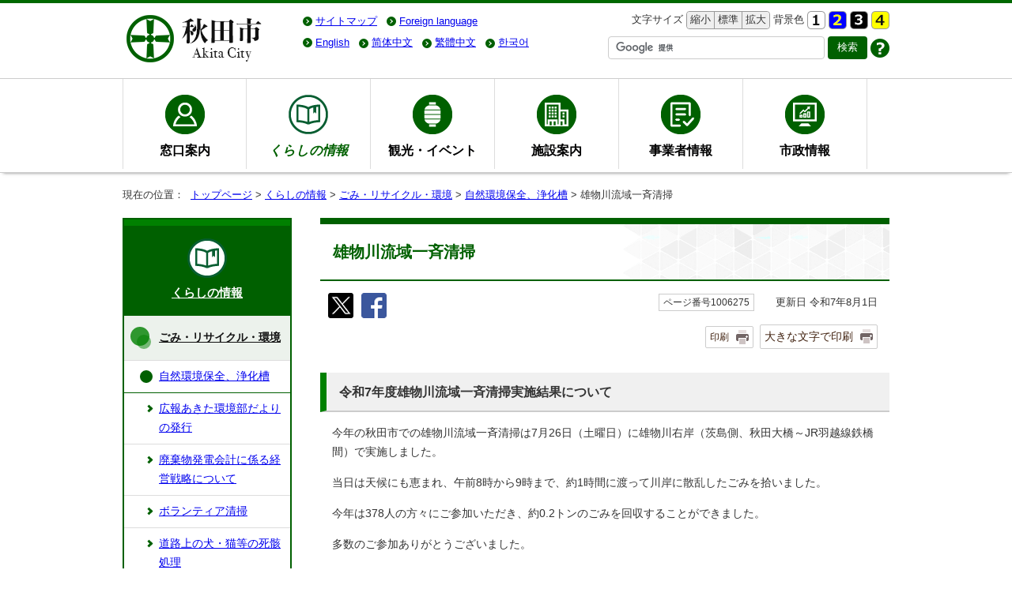

--- FILE ---
content_type: text/html; charset=UTF-8
request_url: http://www.city.akita.lg.jp/kurashi/recycle/1006072/1006275.html
body_size: 39567
content:
<!DOCTYPE html>
<html lang="ja">
<head prefix="og: http://ogp.me/ns# fb: http://ogp.me/ns/fb# article: http://ogp.me/ns/article#">
<!-- Global site tag (gtag.js) - Google Analytics -->
<script async src="https://www.googletagmanager.com/gtag/js?id=UA-121342641-1"></script>
<script>
window.dataLayer = window.dataLayer || [];
function gtag(){dataLayer.push(arguments);}
gtag('js', new Date());
gtag('config', 'UA-121342641-1');
</script>
<meta charset="UTF-8">
<meta name="keywords" content="秋田県秋田市、秋田市、秋田市役所、秋田市公式サイト,あきた,akita,AKITA">
<meta name="google-site-verification" content="V2NNL4r-UyjWRdunVQV0ZoZTL6rcQi1sKG6OIGSif8Q" />
<meta name="msvalidate.01" content="9DC35841F291953A5F4AC22B7B24C065" />
<!--[if lt IE 9]>
<script type="text/javascript" src="../../../_template_/_site_/_default_/_res/js/html5shiv-printshiv.min.js"></script>
<![endif]-->
<meta property="og:title" content="雄物川流域一斉清掃">
<meta property="og:type" content="article">
<meta property="og:description" content="秋田市公式サイト">
<meta property="og:url" content="https://www.city.akita.lg.jp/kurashi/recycle/1006072/1006275.html">
<meta property="og:image" content="https://www.city.akita.lg.jp/_template_/_site_/_default_/_res/images/sns/ogimage.png">
<meta property="og:site_name" content="秋田市公式サイト">
<meta property="og:locale" content="ja_JP">
<script src="../../../_template_/_site_/_default_/_res/js/jquery-1.7.min.js" type="text/javascript"></script>
<script type="text/javascript">
//<!--
var FI = {};
FI.jQuery = jQuery.noConflict(true);
FI.smpcss = "../../../_template_/_site_/_default_/_res/design/default_smp.css?a";
FI.ads_banner_analytics = true;
FI.open_data_analytics = true;
FI.pageid_search_analytics = true;
FI.file_data_analytics = true;
FI.open_new_window = true;
//-->
</script>
<script src="../../../_template_/_site_/_default_/_res/js/smp.js" type="text/javascript"></script>
<script src="../../../_template_/_site_/_default_/_res/js/common.js" type="text/javascript"></script>
<script src="../../../_template_/_site_/_default_/_res/js/pagetop_fade.js" type="text/javascript"></script>
<script src="../../../_template_/_site_/_default_/_res/js/over.js" type="text/javascript"></script>
<script src="../../../_template_/_site_/_default_/_res/js/init.js" type="text/javascript"></script>
<script src="../../../_template_/_site_/_default_/_res/js/fm_util.js" type="text/javascript"></script>
<link id="cmncss" href="../../../_template_/_site_/_default_/_res/design/default.css?a" rel="stylesheet" type="text/css" class="pconly">
<link id="printcss" href="../../../_template_/_site_/_default_/_res/print_dummy.css" rel="stylesheet" type="text/css" class="pconly">
<link id="bgcss" href="../../../_template_/_site_/_default_/_res/dummy.css" rel="stylesheet" type="text/css">
<script type="text/javascript">
//<!--
var bgcss1 = "../../../_template_/_site_/_default_/_res/a.css";
var bgcss2 = "../../../_template_/_site_/_default_/_res/b.css";
var bgcss3 = "../../../_template_/_site_/_default_/_res/c.css";
var bgcss4 = "../../../_template_/_site_/_default_/_res/dummy.css";
// -->
</script>
<title>雄物川流域一斉清掃｜秋田市公式サイト</title>
<link rel="apple-touch-icon-precomposed" href="../../../_template_/_site_/_default_/_res/images/apple-touch-icon-precomposed.png">
<link rel="shortcut icon" href="../../../_template_/_site_/_default_/_res/favicon.ico" type="image/vnd.microsoft.icon">
<link rel="icon" href="../../../_template_/_site_/_default_/_res/favicon.ico" type="image/vnd.microsoft.icon">
</head>
<body>
<div id="fb-root"></div>
<script type="text/javascript">(function(d, s, id) {
var js, fjs = d.getElementsByTagName(s)[0];
if (d.getElementById(id)) return;
js = d.createElement(s); js.id = id;
js.src = "//connect.facebook.net/ja_JP/sdk.js#xfbml=1&version=v2.8";
fjs.parentNode.insertBefore(js, fjs);
}(document, 'script', 'facebook-jssdk'));</script>
<noscript>
<p class="scriptmessage">当ホームページではjavascriptを使用しています。 javascriptの使用を有効にしなければ、一部の機能が正確に動作しない恐れがあります。お手数ですがjavascriptの使用を有効にしてください。</p>
</noscript>
<div id="wrapbg">
<div id="wrap">
<header id="headerbg" class="clearfix" role="banner">
<div id="blockskip" class="pconly"><a href="#HONBUN">エンターキーを押すと、ナビゲーション部分をスキップし本文へ移動します。</a></div>
<div id="header" class="clearfix">
<div id="tlogo" class="clearfix">
<p><a href="../../../index.html"><img src="../../../_template_/_site_/_default_/_res/design/images/header/tlogo.png" srcset="../../../_template_/_site_/_default_/_res/design/images/header/tlogo.png 1x, ../../../_template_/_site_/_default_/_res/design/images/header/tlogo@2x.png 2x" alt="秋田市公式サイト" width="180" height="70"></a></p>
</div>
<div id="util">
<div id="util2">
<ul class="clearfix">
<li><a href="../../../sitemap.html">サイトマップ</a></li>
<li><olang><a href="../../../about/foreignlanguage.html"><span lang="en" xml:lang="en">Foreign language</span></a></olang></li>
</ul>
</div>
<div id="util1">
<ul class="clearfix">
<li class="pconly">
<dl>
<dt>文字サイズ</dt>
<dd><ul class="fontsize-box">
<li><a href="javascript:void(0);" onclick="fsChange('s'); return false;" class="fontsizes"><span class="skip">文字サイズを</span>縮小<span class="skip">する</span></a></li>
<li><a href="javascript:void(0);" onclick="fsChange('d'); return false;" class="fontsize"><span class="skip">文字サイズを</span>標準<span class="skip">にする</span></a></li>
<li><a href="javascript:void(0);" onclick="fsChange('l'); return false;" class="fontsizel"><span class="skip">文字サイズを</span>拡大<span class="skip">する</span></a></li>
</ul></dd>
</dl>
</li>
<li class="pconly">
<dl>
<dt>背景色</dt>
<dd><ul class="bg-box">
<li><a href="javascript:bgChange('bgcss','bgcss4');"><img src="../../../_template_/_site_/_default_/_res/design/images/header/a.gif" srcset="../../../_template_/_site_/_default_/_res/design/images/header/a.gif 1x,../../../_template_/_site_/_default_/_res/design/images/header/a@2x.gif 2x" width="23" height="23" alt="背景色を元に戻す"></a></li>
<li><a href="javascript:bgChange('bgcss','bgcss1');"><img src="../../../_template_/_site_/_default_/_res/design/images/header/b.gif" srcset="../../../_template_/_site_/_default_/_res/design/images/header/b.gif 1x,../../../_template_/_site_/_default_/_res/design/images/header/b@2x.gif 2x" width="23" height="23" alt="背景色を青色にする"></a></li>
<li><a href="javascript:bgChange('bgcss','bgcss2');"><img src="../../../_template_/_site_/_default_/_res/design/images/header/c.gif" srcset="../../../_template_/_site_/_default_/_res/design/images/header/c.gif 1x,../../../_template_/_site_/_default_/_res/design/images/header/c@2x.gif 2x" width="23" height="23" alt="背景色を黒色にする"></a></li>
<li><a href="javascript:bgChange('bgcss','bgcss3');"><img src="../../../_template_/_site_/_default_/_res/design/images/header/d.gif" srcset="../../../_template_/_site_/_default_/_res/design/images/header/d.gif 1x,../../../_template_/_site_/_default_/_res/design/images/header/d@2x.gif 2x" width="23" height="23" alt="背景色を黄色にする"></a></li>
</ul></dd>
</dl>
</li>
</ul>
</div>
<div id="honyaku-box" class="clearfix">
<ul id="honyaku">
<li style="display:none;"><olang><a href="https://www.city.akita.lg.jp/kurashi/recycle/1006072/1006275.html" target="_top" lang="ja">日本語</a></olang></li>
<li><olang><a href="https://city-akita.j-server.com/LUCAKITA/ns/tl_ex.cgi?SURL=https://translation2.j-server.com/LUCAKITA/ns/warning_mess4.cgi%3furl=https://www.city.akita.lg.jp/kurashi/recycle/1006072/1006275.html%26target=_top&SLANG=ja&TLANG=en&XMODE=0" lang="en">English</a></olang></li>
<li><olang><a href="https://city-akita.j-server.com/LUCAKITA/ns/tl_ex.cgi?SURL=https://translation2.j-server.com/LUCAKITA/ns/warning_mess4.cgi%3furl=https://www.city.akita.lg.jp/kurashi/recycle/1006072/1006275.html%26target=_top&SLANG=ja&TLANG=zh&XMODE=0" lang="zh-cmn-Hans">简体中文</a></olang></li>
<li><olang><a href="https://city-akita.j-server.com/LUCAKITA/ns/tl_ex.cgi?SURL=https://translation2.j-server.com/LUCAKITA/ns/warning_mess4.cgi%3furl=https://www.city.akita.lg.jp/kurashi/recycle/1006072/1006275.html%26target=_top&SLANG=ja&TLANG=zhb&XMODE=0" lang="zh-cmn-Hant">繁體中文</a></olang></li>
<li><olang><a href="https://city-akita.j-server.com/LUCAKITA/ns/tl_ex.cgi?SURL=https://translation2.j-server.com/LUCAKITA/ns/warning_mess4.cgi%3furl=https://www.city.akita.lg.jp/kurashi/recycle/1006072/1006275.html%26target=_top&SLANG=ja&TLANG=ko&XMODE=0" lang="ko">한국어</a></olang></li>
</ul>
</div><!--/honyaku-box-->
<div id="sitesearch">
<form role="search" id="cse-search-box" action="/search-result.html">
<input type="hidden" name="cx" value="010845074387052323018:4rbjwpavx2q" />
<input type="hidden" name="ie" value="UTF-8" />
<input type="text" name="q" size="31" autocomplete="off" id="key" title="サイト内検索" />
<input type="submit" value="検索" class="searchbtn">
</form>
<script type="text/javascript" src="https://www.google.com/cse/brand?form=cse-search-box&lang=ja"></script>
<p class="howto"><a href="../../../about/site/search.html"><img src="../../../_template_/_site_/_default_/_res/design/images/header/howto.png" srcset="../../../_template_/_site_/_default_/_res/design/images/header/howto.png 1x,../../../_template_/_site_/_default_/_res/design/images/header/howto@2x.png 2x" width="24" height="24" alt="検索の使い方"></a></p>
</div>
</div>
</div>
</header>
<hr class="hide">
<nav id="gnavibg" role="navigation" aria-label="メインメニュー">
<div id="gnavi">
<ul class="clearfix">
<li class="gnav01"><a href="../../../madoguchi/index.html">窓口案内</a></li>
<li class="choice gnav02"><a href="../../../kurashi/index.html"><em>くらしの情報</em></a></li>
<li class="gnav03"><a href="../../../kanko/index.html">観光・イベント</a></li>
<li class="gnav04"><a href="../../../shisetsu/index.html">施設案内</a></li>
<li class="gnav05"><a href="../../../jigyosha/index.html">事業者情報</a></li>
<li class="gnav06"><a href="../../../shisei/index.html">市政情報</a></li>
</ul>
</div>
</nav>
<hr class="hide">
<nav id="tpath" role="navigation" aria-label="現在の位置">
<p>現在の位置：&nbsp;
<a href="../../../index.html">トップページ</a> &gt;
<a href="../../../kurashi/index.html">くらしの情報</a> &gt;
<a href="../../../kurashi/recycle/index.html">ごみ・リサイクル・環境</a> &gt;
<a href="../../../kurashi/recycle/1006072/index.html">自然環境保全、浄化槽</a> &gt;
雄物川流域一斉清掃
</p>
</nav>
<hr class="hide">
<div id="pagebody" class="clearfix lnavileft">
<p class="skip"><a id="HONBUN">ここから本文です。</a></p>
<main id="page">
<article id="content">
<div id="voice">
<h1>雄物川流域一斉清掃</h1>
<div class="box">
<div class="sns rs_skip">
<div id="tw"><a href="https://twitter.com/intent/tweet?text=%E9%9B%84%E7%89%A9%E5%B7%9D%E6%B5%81%E5%9F%9F%E4%B8%80%E6%96%89%E6%B8%85%E6%8E%83%ef%bd%9c%E7%A7%8B%E7%94%B0%E5%B8%82%E5%85%AC%E5%BC%8F%E3%82%B5%E3%82%A4%E3%83%88&url=https%3A%2F%2Fwww.city.akita.lg.jp%2Fkurashi%2Frecycle%2F1006072%2F1006275.html" target="_blank"><img alt="このページの情報をX（旧Twitter）でポストできます" height="32" src="/_template_/_site_/_default_/_res/images/sns/tweet.png" width="32" /></a></div>

<div id="fb"><a href="http://www.facebook.com/sharer.php?u=https%3A%2F%2Fwww.city.akita.lg.jp%2Fkurashi%2Frecycle%2F1006072%2F1006275.html&t=%E9%9B%84%E7%89%A9%E5%B7%9D%E6%B5%81%E5%9F%9F%E4%B8%80%E6%96%89%E6%B8%85%E6%8E%83%ef%bd%9c%E7%A7%8B%E7%94%B0%E5%B8%82%E5%85%AC%E5%BC%8F%E3%82%B5%E3%82%A4%E3%83%88" target="_blank"><img alt="このページの情報をフェイスブックでシェアできます" height="32" src="/_template_/_site_/_default_/_res/images/sns/share.png" width="32" /></a></div>
</div>
<p class="update">
<span class="idnumber">ページ番号1006275</span>　
更新日
令和7年8月1日
</p>
<p class="print pconly">
<span class="printm"><a href="javascript:void(0);" onclick="print(); return false;">印刷</a></span><span class="printl"><a href="javascript:void(0);" onclick="printData(); return false;">大きな文字で印刷</a></span>
</p>
<!-- ▲▲▲ END box ▲▲▲ --></div>
<h2>令和7年度雄物川流域一斉清掃実施結果について</h2>
<p>今年の秋田市での雄物川流域一斉清掃は7月26日（土曜日）に雄物川右岸（茨島側、秋田大橋～JR羽越線鉄橋間）で実施しました。</p>
<p>当日は天候にも恵まれ、午前8時から9時まで、約1時間に渡って川岸に散乱したごみを拾いました。</p>
<p>今年は378人の方々にご参加いただき、約0.2トンのごみを回収することができました。</p>
<p>多数のご参加ありがとうございました。</p><ul class="objectlink"><li class="pdf">
<a href="../../../_res/projects/default_project/_page_/001/006/275/r07kekka_2.pdf" target="_blank" onclick="gtag('event', '1006275',{'event_category':'添付ファイル','event_label':'第17回の結果 （PDF 229.6KB）■https://www.city.akita.lg.jp/_res/projects/default_project/_page_/001/006/275/r07kekka_2.pdf'});">第17回の結果 （PDF 229.6KB）<img src="../../../_template_/_site_/_default_/_res/images/parts/newwin1.gif" alt="新しいウィンドウで開きます" width="12" height="11" class="external"></a>
</li></ul><h2>令和7年度雄物川流域一斉清掃の開催について</h2>
<h3>清掃ボランティアの募集について</h3>
<p><strong>「みんなの雄物川」を流域の皆さんで協力して、守っていきましょう！</strong></p>
<p>雄物川一斉清掃は、秋田市を含む雄物川流域8市町村、国土交通省および秋田県が連携して、河川愛護意識を高めるために雄物川流域で一斉に行うクリーンアップです。</p>
<p>秋田市市民をはじめ、多くの秋田県民に飲み水や憩いの場を与えてくれる雄物川をきれいにするため、令和7年度の清掃ボランティアを募集いたしますので、皆さんのご参加をお待ちしております。</p>
<p><strong>この機会に「みんなの雄物川」に関心を持って、愛する気持ちを高めていき、全国に誇れる地域の川にしていきましょう！</strong></p><p class="imageleft"><img src="../../../_res/projects/default_project/_page_/001/006/275/omonogawa_gomi1.jpg" alt="雄物川河岸のごみの写真" width="320" height="240"></p><p class="imageleft"><img src="../../../_res/projects/default_project/_page_/001/006/275/omonogawa_gomi3.jpg" alt="雄物川河岸の写真2" width="320" height="240"></p><h3><strong>実施要項　</strong></h3>
<h4><strong>日時</strong></h4>
<p>令和7年7月26日（土曜日）午前8時から午前9時まで（午前7時から受付開始）</p>
<h4>場所</h4>
<p>雄物川右岸（茨島側）秋田大橋とJR羽越線鉄橋の間</p>
<p>注：当日白いテントを設置しますので、その前にお集まりください。</p><p class="imageleft"><img src="../../../_res/projects/default_project/_page_/001/006/275/kaijou.jpg" alt="会場案内の画像" width="372" height="289"></p><h4>募集期間</h4>
<p>募集期間は、令和7年7月1日（火曜 日）から7月22日（火曜日）です。</p>
<h4>お申込み</h4>
<p>電話、ファクスまたはEメールで環境保全課までお申し込みください。</p>
<p>（お申込先は下部のPDFファイルをご参照ください。）</p>
<p>○ 個人でお申込み</p>
<p>　お名前（注1）、連絡先（注2）</p>
<p>○ 団体でお申込み</p>
<p>　団体名、代表の方のお名前、参加人数、参加者全員のお名前（注1）、代表の方の連絡先（注2）</p>
<p>　注1：参加者のお名前は、環境保全課でのボランティア保険手続きに必要です。</p>
<p>　注2：当日確実に連絡のつく連絡先をお知らせください。環境保全課からご連絡する場合があります。</p>
<h4>その他</h4>
<ul>
<li>当日は動きやすい服装でお越しください。&nbsp;</li>
<li>飲み物を持参し、こまめに水分を補給するようにしてください。</li>
<li>受付は各団体ごとに行いますので、団体として参加される方は一人一人個別に受付をされませんようご注意ください。</li>
<li>ごみ袋および軍手は本部で準備します。トングなどは必要に応じてご持参ください。</li>
<li>参加証明書を発行希望の団体は申込時にその旨、お伝えください。</li>
<li>中止の場合は、環境保全課から前日までにご連絡します。</li>
</ul><ul class="objectlink"><li class="pdf">
<a href="../../../_res/projects/default_project/_page_/001/006/275/r7youkou.pdf" target="_blank" onclick="gtag('event', '1006275',{'event_category':'添付ファイル','event_label':'令和7年度一斉清掃募集要項 （PDF 117.9KB）■https://www.city.akita.lg.jp/_res/projects/default_project/_page_/001/006/275/r7youkou.pdf'});">令和7年度一斉清掃募集要項 （PDF 117.9KB）<img src="../../../_template_/_site_/_default_/_res/images/parts/newwin1.gif" alt="新しいウィンドウで開きます" width="12" height="11" class="external"></a>
</li></ul><h2>雄物川流域一斉清掃について</h2>
<p>秋田市では、雄物川流域8市町村と国土交通省および秋田県と連携して、河川愛護意識を高めるために雄物川流域で一斉に行われるクリーンアップ活動に参加しています。</p>
<h2>雄物川のごみの現状</h2>
<p>現在、雄物川の河岸には増水のたびに漂着する空き缶、ペットボトル、肥料袋および農業用シートなどのごみが多く見られ、景観を害しています。なかでも、プラスチックごみは海まで流れていくと沿岸部の自治体を困らせるだけでなく、近年問題とされるマイクロプラスチックになり、環境や生態系に悪影響を及ぼすことが知られています。</p>
<p>今までは、海岸に流れ着くごみは海外からのものが多くを占めると言われてきましたが、最近の調査の結果、国内の河川由来と考えられるごみも多く見受けられるとの報告があります。</p>
<p>1人1人が捨てたごみは少ないのかもしれませんが、一つ一つが集まって大きな問題を引き起こしています。誰かではなく、自分自身が「みんなの雄物川」を守っていくという意識を持ちましょう。</p><p class="imageleft"><img src="../../../_res/projects/default_project/_page_/001/006/275/omonogawa_gomi2.jpg" alt="写真：雄物川の河岸" width="320" height="240"></p><h2>秋田市での雄物川流域一斉清掃の経緯</h2>
<h3>令和6年7月21日</h3>
<p>第16回目の流域一斉清掃は、悪天候により中止しました。</p><h3>令和5年7月23日</h3>
<p>第15回目の流域一斉清掃は、豪雨災害により中止しました。</p><h3>令和4年7月23日</h3>
<p>第14回目の流域一斉清掃は、悪天候により中止しました。</p><h3>令和3年7月17日</h3>
<p>第13回目の流域一斉清掃を実施。</p><ul class="objectlink"><li class="pdf">
<a href="../../../_res/projects/default_project/_page_/001/006/275/r3kekka.pdf" target="_blank" onclick="gtag('event', '1006275',{'event_category':'添付ファイル','event_label':'第13回の結果 （PDF 140.6KB）■https://www.city.akita.lg.jp/_res/projects/default_project/_page_/001/006/275/r3kekka.pdf'});">第13回の結果 （PDF 140.6KB）<img src="../../../_template_/_site_/_default_/_res/images/parts/newwin1.gif" alt="新しいウィンドウで開きます" width="12" height="11" class="external"></a>
</li></ul><h3>令和2年6月27日</h3>
<p>第12回目の流域一斉清掃は、悪天候により中止しました。</p><h3>令和元年7月28日</h3>
<p>第11回目の流域一斉清掃を実施。</p><ul class="objectlink"><li class="pdf">
<a href="../../../_res/projects/default_project/_page_/001/006/275/r01kekka.pdf" target="_blank" onclick="gtag('event', '1006275',{'event_category':'添付ファイル','event_label':'第11回の結果 （PDF 188.3KB）■https://www.city.akita.lg.jp/_res/projects/default_project/_page_/001/006/275/r01kekka.pdf'});">第11回の結果 （PDF 188.3KB）<img src="../../../_template_/_site_/_default_/_res/images/parts/newwin1.gif" alt="新しいウィンドウで開きます" width="12" height="11" class="external"></a>
</li></ul><h3>平成30年7月22日</h3>
<p>第10回目の流域一斉清掃を実施。</p><ul class="objectlink"><li class="pdf">
<a href="../../../_res/projects/default_project/_page_/001/006/275/h30kekka.pdf" target="_blank" onclick="gtag('event', '1006275',{'event_category':'添付ファイル','event_label':'第10回の結果 （PDF 121.2KB）■https://www.city.akita.lg.jp/_res/projects/default_project/_page_/001/006/275/h30kekka.pdf'});">第10回の結果 （PDF 121.2KB）<img src="../../../_template_/_site_/_default_/_res/images/parts/newwin1.gif" alt="新しいウィンドウで開きます" width="12" height="11" class="external"></a>
</li></ul><h3>平成29年6月4日</h3>
<p>第9回目の流域一斉清掃は、諸般の事情により中止しました。</p><h3>平成28年5月22日</h3>
<p>第8回目の流域一斉清掃を実施。</p><ul class="objectlink"><li class="pdf">
<a href="../../../_res/projects/default_project/_page_/001/006/275/h28kekka.pdf" target="_blank" onclick="gtag('event', '1006275',{'event_category':'添付ファイル','event_label':'第8回の結果 （PDF 330.0KB）■https://www.city.akita.lg.jp/_res/projects/default_project/_page_/001/006/275/h28kekka.pdf'});">第8回の結果 （PDF 330.0KB）<img src="../../../_template_/_site_/_default_/_res/images/parts/newwin1.gif" alt="新しいウィンドウで開きます" width="12" height="11" class="external"></a>
</li></ul><h3>平成27年5月24日</h3>
<p>第7回目の流域一斉清掃を実施。</p><ul class="objectlink"><li class="pdf">
<a href="../../../_res/projects/default_project/_page_/001/006/275/h27kekka.pdf" target="_blank" onclick="gtag('event', '1006275',{'event_category':'添付ファイル','event_label':'第7回の結果 （PDF 195.5KB）■https://www.city.akita.lg.jp/_res/projects/default_project/_page_/001/006/275/h27kekka.pdf'});">第7回の結果 （PDF 195.5KB）<img src="../../../_template_/_site_/_default_/_res/images/parts/newwin1.gif" alt="新しいウィンドウで開きます" width="12" height="11" class="external"></a>
</li></ul><h3>平成26年5月25日</h3>
<p>第6回目の流域一斉清掃を実施。</p><ul class="objectlink"><li class="pdf">
<a href="../../../_res/projects/default_project/_page_/001/006/275/h26kekka.pdf" target="_blank" onclick="gtag('event', '1006275',{'event_category':'添付ファイル','event_label':'第6回の結果 （PDF 304.7KB）■https://www.city.akita.lg.jp/_res/projects/default_project/_page_/001/006/275/h26kekka.pdf'});">第6回の結果 （PDF 304.7KB）<img src="../../../_template_/_site_/_default_/_res/images/parts/newwin1.gif" alt="新しいウィンドウで開きます" width="12" height="11" class="external"></a>
</li></ul><h3>平成25年5月26日</h3>
<p>第5回目の流域一斉清掃を実施。</p><ul class="objectlink"><li class="pdf">
<a href="../../../_res/projects/default_project/_page_/001/006/275/h25kekka.pdf" target="_blank" onclick="gtag('event', '1006275',{'event_category':'添付ファイル','event_label':'第5回の結果 （PDF 203.8KB）■https://www.city.akita.lg.jp/_res/projects/default_project/_page_/001/006/275/h25kekka.pdf'});">第5回の結果 （PDF 203.8KB）<img src="../../../_template_/_site_/_default_/_res/images/parts/newwin1.gif" alt="新しいウィンドウで開きます" width="12" height="11" class="external"></a>
</li></ul><h3>平成24年5月27日</h3>
<p>第4回目の流域一斉清掃を実施。</p><ul class="objectlink"><li class="pdf">
<a href="../../../_res/projects/default_project/_page_/001/006/275/h24kekka.pdf" target="_blank" onclick="gtag('event', '1006275',{'event_category':'添付ファイル','event_label':'第4回の結果 （PDF 150.3KB）■https://www.city.akita.lg.jp/_res/projects/default_project/_page_/001/006/275/h24kekka.pdf'});">第4回の結果 （PDF 150.3KB）<img src="../../../_template_/_site_/_default_/_res/images/parts/newwin1.gif" alt="新しいウィンドウで開きます" width="12" height="11" class="external"></a>
</li></ul><h3>平成23年5月29日</h3>
<p>第3回目の流域一斉清掃を実施。</p><ul class="objectlink"><li class="pdf">
<a href="../../../_res/projects/default_project/_page_/001/006/275/h23kekka.pdf" target="_blank" onclick="gtag('event', '1006275',{'event_category':'添付ファイル','event_label':'第3回の結果 （PDF 144.0KB）■https://www.city.akita.lg.jp/_res/projects/default_project/_page_/001/006/275/h23kekka.pdf'});">第3回の結果 （PDF 144.0KB）<img src="../../../_template_/_site_/_default_/_res/images/parts/newwin1.gif" alt="新しいウィンドウで開きます" width="12" height="11" class="external"></a>
</li></ul><h3>平成22年5月30日</h3>
<p>第2回目の流域一斉清掃を実施。</p><ul class="objectlink"><li class="pdf">
<a href="../../../_res/projects/default_project/_page_/001/006/275/h22kekka.pdf" target="_blank" onclick="gtag('event', '1006275',{'event_category':'添付ファイル','event_label':'第2回の結果 （PDF 115.7KB）■https://www.city.akita.lg.jp/_res/projects/default_project/_page_/001/006/275/h22kekka.pdf'});">第2回の結果 （PDF 115.7KB）<img src="../../../_template_/_site_/_default_/_res/images/parts/newwin1.gif" alt="新しいウィンドウで開きます" width="12" height="11" class="external"></a>
</li></ul><h3>平成21年5月31日</h3>
<p>第1回の会議以降、数回の会議を経て流域一斉清掃を実施。</p><ul class="objectlink"><li class="pdf">
<a href="../../../_res/projects/default_project/_page_/001/006/275/h21kekka.pdf" target="_blank" onclick="gtag('event', '1006275',{'event_category':'添付ファイル','event_label':'第1回の結果 （PDF 96.6KB）■https://www.city.akita.lg.jp/_res/projects/default_project/_page_/001/006/275/h21kekka.pdf'});">第1回の結果 （PDF 96.6KB）<img src="../../../_template_/_site_/_default_/_res/images/parts/newwin1.gif" alt="新しいウィンドウで開きます" width="12" height="11" class="external"></a>
</li></ul><h3>平成20年11月</h3>
<p>第1回流域一斉清掃担当者会議を開催し、実施時期や実施方法について検討。</p>
<h3>平成20年9月</h3>
<p>雄物川のごみ問題に危機感を抱いた秋田市長をはじめとする流域8市町村の首長等と国土交通省および秋田県が、「水上からの実態調査と意見交換会」を実施。</p><p class="imageleft"><img src="../../../_res/projects/default_project/_page_/001/006/275/p60900071.jpg" alt="写真：雄物川1" width="320" height="240"></p><p class="imageleft"><img src="../../../_res/projects/default_project/_page_/001/006/275/p60900011.jpg" alt="写真：雄物川2" width="320" height="240"></p><h2>雄物川流域一斉清掃参加8市町村</h2>
<p>湯沢市、東成瀬村、羽後町、横手市、美郷町、大仙市、仙北市、秋田市</p>
<div class="plugin">
<p>PDFファイルをご覧いただくには、「Adobe（R） Reader（R）」が必要です。お持ちでない方は<a href="http://get.adobe.com/jp/reader/" target="_blank">アドビシステムズ社のサイト（新しいウィンドウ）</a>からダウンロード（無料）してください。</p>
</div>
<div id="pagequest">
<h2>よりよいウェブサイトにするために、ページのご感想をお聞かせください。</h2>

<form accept-charset="UTF-8" action="https://www.city.akita.lg.jp/cgi-bin/quick-enquetes/G080003" method="post"><input name="confirming" type="hidden" value="false" /> <input name="page_title" type="hidden" value="雄物川流域一斉清掃" /> <input name="page_url" type="hidden" value="https://www.city.akita.lg.jp/kurashi/recycle/1006072/1006275.html" />
<fieldset><legend>このページに問題点はありましたか?
</legend> <input id="field6-checkbox0" name="fields[6][checkbox][]" type="checkbox" value="特にない" /><label for="field6-checkbox0">特にない</label> <input id="field6-checkbox1" name="fields[6][checkbox][]" type="checkbox" value="内容が分かりにくい" /><label for="field6-checkbox1">内容が分かりにくい</label> <input id="field6-checkbox2" name="fields[6][checkbox][]" type="checkbox" value="ページを探しにくい" /><label for="field6-checkbox2">ページを探しにくい</label> <input id="field6-checkbox3" name="fields[6][checkbox][]" type="checkbox" value="情報が少ない" /><label for="field6-checkbox3">情報が少ない</label> <input id="field6-checkbox4" name="fields[6][checkbox][]" type="checkbox" value="文章量が多い" /><label for="field6-checkbox4">文章量が多い</label></fieldset>

<p class="textcenter"><button name="action" type="submit" value="next">送信</button></p>
</form>
</div>
<div id="reference">
<h2><span>このページに関する</span>お問い合わせ</h2>
<p><strong>秋田市環境部　環境保全課</strong><br>
〒010-8560　秋田市山王一丁目1番1号　本庁舎3階<br>
電話：018-888-5711　ファクス：018-888-5712<br>
<a class="mail" href="/cgi-bin/contacts/G080003">お問い合わせは専用フォームをご利用ください。</a></p>
</div>
</div>
</article>
</main>
<hr class="hide">
<nav id="lnavi" class="pconly" role="navigation" aria-labelledby="localnav">
<div id="menubg" class="kurashi">
<div id="menu">
<h2 id="localnav"><a href="../../../kurashi/index.html">くらしの情報</a></h2>
<h3><a href="../../../kurashi/recycle/index.html">ごみ・リサイクル・環境</a></h3>
<h4><a href="../../../kurashi/recycle/1006072/index.html">自然環境保全、浄化槽</a></h4>
<ul class="lmenu">
<li><a href="../../../kurashi/recycle/1006072/1006099.html">広報あきた環境部だよりの発行</a></li>
<li><a href="../../../kurashi/recycle/1006072/1006107.html">廃棄物発電会計に係る経営戦略について</a></li>
<li><a href="../../../kurashi/recycle/1006072/1006194.html">ボランティア清掃</a></li>
<li><a href="../../../kurashi/recycle/1006072/1006200.html">道路上の犬・猫等の死骸処理</a></li>
<li><a href="../../../kurashi/recycle/1006072/1006203.html">ストーブや暖炉などの灰の取扱いにご注意を！！</a></li>
<li><a href="../../../kurashi/recycle/1006072/1009931/index.html">し尿</a></li>
</ul>
<ul class="lmenu">
<li><a href="../../../kurashi/recycle/1006072/1009935/index.html">公害</a></li>
<li><a href="../../../kurashi/recycle/1006072/1009933/index.html">騒音 振動</a></li>
<li><a href="../../../kurashi/recycle/1006072/1009934/index.html">水</a></li>
<li><a href="../../../kurashi/recycle/1006072/1010448/index.html">大気</a></li>
<li><a href="../../../kurashi/recycle/1006072/1010871/index.html">悪臭</a></li>
<li><a href="../../../kurashi/recycle/1006072/1009932/index.html">浄化槽</a></li>
<li class="choice">雄物川流域一斉清掃</li>
<li><a href="../../../kurashi/recycle/1006072/1035377.html">八郎湖長期ビジョン「恵みや潤いのある❝わがみずうみ❞」</a></li>
<li><a href="../../../kurashi/recycle/1006072/1006272.html">環境保全課関係条例等</a></li>
</ul>
<ul class="lmenu">
<li><a href="../../../kurashi/recycle/1006072/1010239.html">秋田市環境保全課が取り扱う各届出書等一覧</a></li>
</ul>
</div>
</div>
</nav>
</div>
<hr class="hide">
<aside id="guidebg">
<div id="guide">
<p class="pagetop"><a href="#wrap"><img src="../../../_template_/_site_/_default_/_res/design/images/page/mark_pagetop.png" srcset="../../../_template_/_site_/_default_/_res/design/images/page/mark_pagetop.png 1x, ../../../_template_/_site_/_default_/_res/design/images/page/mark_pagetop@2x.png 2x" alt="このページの先頭へ戻る" width="80" height="80"></a></p>
<ul>
<li><a href="javascript:history.back();" class="pageback">前のページへ戻る</a></li>
<li><a href="../../../index.html" class="pagehome">トップページへ戻る</a></li>
</ul>
<div class="viewmode">
<dl>
<dt>表示</dt><dd>
<ul>
<li><a href="javascript:void(0)" id="viewmode_pc">PC</a></li>
<li><a href="javascript:void(0)" id="viewmode_smp">スマートフォン</a></li>
</ul>
</dd>
</dl>
</div>
</div>
</aside>
<hr class="hide">
<footer role="contentinfo">
<div id="sad" class="clearfix">
<h2>広告欄</h2>
<p>秋田市ホームページに掲載されている広告については、秋田市がその内容を保証するものではありません。</p>
<p>
[<a href="../../../about/sd.html">バナー広告について</a>]
</p>
<ul class="sadlist"><li class="box"><span class="sadimg"><a href="https://www.zenrosai.coop/contact/zenkoku/akita.html?utm_source=Unknown&utm_medium=not_payid&utm_term=&utm_content=&utm_campaign=Akita&argument=Q6fa96MK&dmai=a67b43844cd454" target="_blank" rel="nofollow" onclick="gtag('event', '1006275',{'event_category':'バナー広告','event_label':'広告：こくみん共済（全労済）COOP　全国労働者共済生活協同組合連合会■https://www.zenrosai.coop/contact/zenkoku/akita.html?utm_source=Unknown&utm_medium=not_payid&utm_term=&utm_content=&utm_campaign=Akita&argument=Q6fa96MK&dmai=a67b43844cd454'});"><img src="../../../_res/projects/default_project/_page_/001/000/058/zenrosai.gif" alt="広告：こくみん共済（全労済）COOP　全国労働者共済生活協同組合連合会（外部リンク・新しいウインドウで開きます）" width="192" height="60"></a></span></li><li class="box"><span class="sadimg"><a href="https://www.yamakenn.co.jp" target="_blank" rel="nofollow" onclick="gtag('event', '1006275',{'event_category':'バナー広告','event_label':'広告：新築・リフォーム・不動産　山建開発■https://www.yamakenn.co.jp'});"><img src="../../../_res/projects/default_project/_page_/001/000/058/yamaken.gif" alt="広告：新築・リフォーム・不動産　山建開発（外部リンク・新しいウインドウで開きます）" width="192" height="60"></a></span></li><li class="box"><span class="sadimg"><a href="https://linxas.shop/" target="_blank" rel="nofollow" onclick="gtag('event', '1006275',{'event_category':'バナー広告','event_label':'広告：LINXAS株式会社　お酒買取高価　お酒は20歳になってから■https://linxas.shop/'});"><img src="../../../_res/projects/default_project/_page_/001/000/058/linxas0302.jpg" alt="広告：LINXAS株式会社　お酒買取高価　お酒は20歳になってから（外部リンク・新しいウインドウで開きます）" width="192" height="60"></a></span></li><li class="box"><span class="sadimg"><a href="https://linx-as.co.jp/" target="_blank" rel="nofollow" onclick="gtag('event', '1006275',{'event_category':'バナー広告','event_label':'広告：スマホ買取のリンクサスモバイル■https://linx-as.co.jp/'});"><img src="../../../_res/projects/default_project/_page_/001/000/058/linxas_sp.gif" alt="広告：スマホ買取のリンクサスモバイル（外部リンク・新しいウインドウで開きます）" width="192" height="60"></a></span></li><li class="box"><span class="sadimg"><a href="https://toiretumari-center.com/?utm_source=public&utm_medium=banner&utm_campaign=ad" target="_blank" rel="nofollow" onclick="gtag('event', '1006275',{'event_category':'バナー広告','event_label':'広告：水のトラブル即解決　あなたに安心安全なくらしを　水道修理のセーフリー■https://toiretumari-center.com/?utm_source=public&utm_medium=banner&utm_campaign=ad'});"><img src="../../../_res/projects/default_project/_page_/001/000/058/safely.gif" alt="広告：水のトラブル即解決　あなたに安心安全なくらしを　水道修理のセーフリー（外部リンク・新しいウインドウで開きます）" width="192" height="60"></a></span></li><li class="box"><span class="sadimg"><a href="https://happiness-sika-clinic.com/" target="_blank" rel="nofollow" onclick="gtag('event', '1006275',{'event_category':'バナー広告','event_label':'広告：歯の予防が人生を変える　ハピネス歯科クリニック■https://happiness-sika-clinic.com/'});"><img src="../../../_res/projects/default_project/_page_/001/000/058/happiness.jpg" alt="広告：歯の予防が人生を変える　ハピネス歯科クリニック（外部リンク・新しいウインドウで開きます）" width="192" height="60"></a></span></li></ul>
</div>
<div id="footerbg" class="clearfix">
<div id="topfooternavi" class="clearfix">
<ul>
<li><a href="../../../about/1015996.html">著作権</a></li>
<li><a href="../../../about/1015997.html">個人情報について</a></li>
<li><a href="../../../about/site/index.html">サイトの使い方</a></li>
<li><a href="../../../about/link.html">リンク集</a></li>
</ul>
</div>
<hr class="hide">
<div id="footer" class="clearfix">
<div id="add" class="clearfix">
<h2>秋田市役所</h2>
<address>
〒010-8560　秋田市山王一丁目1番1号<br>
秋田市窓口案内電話：018-863-2222　ファクス：018-863-7284<br>
開庁時間：平日 午前8時30分から午後5時15分まで
</address>
<p>法人番号：3000020052019</p>
<ul>
<li class="accsess"><a href="../../../shisetsu/shikanren/1011170/1006447.html">市役所アクセス</a></li>
<li class="sc"><a href="../../../shisei/soshiki/index.html">市の組織</a></li>
</ul>
</div>
<div id="about" class="clearfix">
<img src="../../../_template_/_site_/_default_/_res/design/images/footer/map-city.png" srcset="../../../_template_/_site_/_default_/_res/design/images/footer/map-city.png 1x, ../../../_template_/_site_/_default_/_res/design/images/footer/map-city@2x.png 2x" alt="秋田市の位置図" width="149" height="149">
<h2>秋田市について</h2>
<ul>
<li><a href="../../../shisei/shokai/index.html">秋田市の紹介</a></li>
<li><a href="../../../shisei/shokai/1009993.html">秋田市へのアクセス</a></li>
<li><a href="../../../shisei/machizukuri/index.html">まちづくり</a></li>
<li><a href="../../../shisei/tokei/index.html">統計情報</a></li>
</ul>
</div>
</div>
</div>
<div id="copy">
<p lang="en" xml:lang="en">Copyright &copy; Akita City, All Rights Reserved.</p>
</div>
</footer>
</div>
</div>
<!-- xmldata for linkcheck start
<linkdata>
<pageid>1006275</pageid>
<pagetitle>雄物川流域一斉清掃</pagetitle>
<pageurl>https://www.city.akita.lg.jp/kurashi/recycle/1006072/1006275.html</pageurl>
<device>p</device>
<groupid>G080003</groupid>
<groupname>G080003　環境部環境保全課</groupname>
<linktitle></linktitle>
<linkurl></linkurl>
</linkdata>
xmldata for linkcheck end  -->
</body>
</html>


--- FILE ---
content_type: application/javascript
request_url: http://www.city.akita.lg.jp/_template_/_site_/_default_/_res/js/common.js
body_size: 1162
content:
//本文へ
(function(){
var $ = FI.jQuery;
$(function(){
    $("#blockskip a").focus(function(){
        $(this).addClass("show");
    });
    $("#blockskip a").blur(function(){
        $(this).removeClass("show");
    });
});
})();

//マイページ
(function(){
var $ = FI.jQuery;
	$(function() {
		$('#mypage > h2') . click( function() {
			$(this).next().toggle();
    });
});
})();

//大きな文字で印刷
function printData(){
var target = document.getElementById("printcss");
target.href = target.href.replace("print_dummy","print_l");
var printx = 0;
var printSet = setInterval(function() {
	printx++;
	//終了条件
	if (printx == 1) {
		window.print();
		target.href = target.href.replace("print_l","print_dummy");
		clearInterval(printSet);
	}
}, 500);
}

//キャプションのある画像のアクセシビリティ対応
(function(){
var $ = FI.jQuery;
$(function(){
    $("figure").each(function(i){
        $(this).attr("role","group");
		i += 1;
        $(this).attr("aria-labelledby","figimage" + i);
        $(this).children("figcaption").attr("id","figimage" + i);
    });
});
})();
